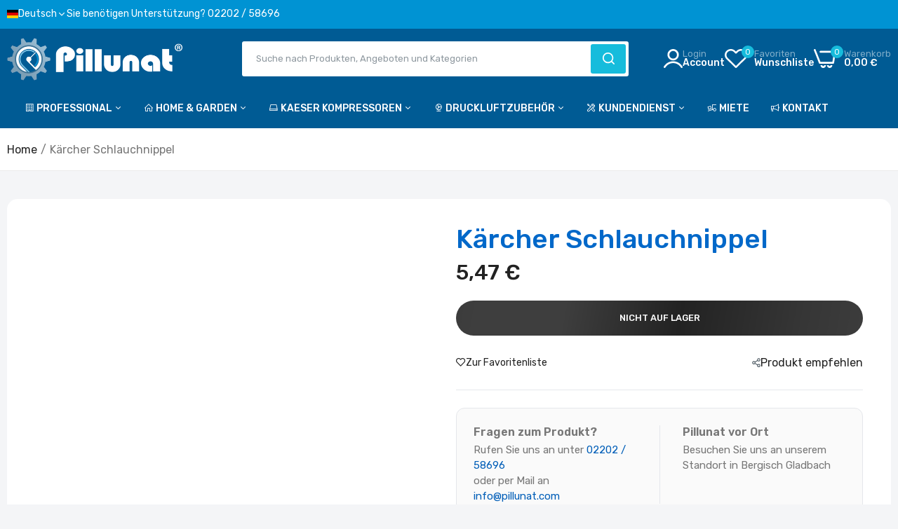

--- FILE ---
content_type: text/css
request_url: https://www.pillunat.com/cdn/shop/t/12/compiled_assets/styles.css?v=4321
body_size: -17
content:
.product-description-html{line-height:1.6;color:#333}.product-description-html h1,.product-description-html h2,.product-description-html h3,.product-description-html h4,.product-description-html h5,.product-description-html h6{font-weight:600;margin:1.5em 0 .5em;color:#2c3e50;line-height:1.3}.product-description-html h1{font-size:1.8em}.product-description-html h2{font-size:1.6em}.product-description-html h3{font-size:1.4em}.product-description-html h4{font-size:1.2em}.product-description-html h5{font-size:1.1em}.product-description-html h6{font-size:1em}.product-description-html p{margin:1em 0;line-height:1.6}.product-description-html strong,.product-description-html b{font-weight:700;color:#2c3e50}.product-description-html em,.product-description-html i{font-style:italic;color:#555}.product-description-html ul,.product-description-html ol{margin:1em 0;padding-left:2em}.product-description-html ul{list-style-type:disc}.product-description-html ol{list-style-type:decimal}.product-description-html li{margin:.5em 0;line-height:1.5}.product-description-html ul ul,.product-description-html ol ol,.product-description-html ul ol,.product-description-html ol ul{margin:.5em 0}.product-description-html ul ul{list-style-type:circle}.product-description-html ul ul ul{list-style-type:square}.product-description-html a{color:#007bff;text-decoration:underline;transition:color .3s ease}.product-description-html a:hover{color:#0056b3;text-decoration:none}.product-description-html table{width:100%;border-collapse:collapse;margin:1.5em 0;background:#fff;border:1px solid #ddd;border-radius:4px;overflow:hidden}.product-description-html th,.product-description-html td{padding:12px 15px;text-align:left;border-bottom:1px solid #ddd}.product-description-html th{background-color:#f8f9fa;font-weight:600;color:#2c3e50}.product-description-html tr:nth-child(2n){background-color:#f8f9fa}.product-description-html tr:hover{background-color:#e9ecef}.product-description-html blockquote{margin:1.5em 0;padding:1em 1.5em;background:#f8f9fa;border-left:4px solid #007bff;font-style:italic;color:#555}.product-description-html code{background:#f1f3f4;padding:2px 6px;border-radius:3px;font-family:Courier New,monospace;font-size:.9em;color:#e74c3c}.product-description-html pre{background:#f8f9fa;padding:1em;border-radius:4px;overflow-x:auto;margin:1em 0;border:1px solid #e9ecef}.product-description-html pre code{background:none;padding:0;color:#333}.product-description-html hr{border:none;height:2px;background:#e9ecef;margin:2em 0}.product-description-html img{max-width:100%;height:auto;margin:1em 0;border-radius:4px}@media (max-width: 768px){.product-description-html{font-size:.95em}.product-description-html h1{font-size:1.5em}.product-description-html h2{font-size:1.3em}.product-description-html h3{font-size:1.2em}.product-description-html ul,.product-description-html ol{padding-left:1.5em}.product-description-html th,.product-description-html td{padding:8px 10px;font-size:.9em}}
/*# sourceMappingURL=/cdn/shop/t/12/compiled_assets/styles.css.map?v=4321 */


--- FILE ---
content_type: text/css
request_url: https://www.pillunat.com/cdn/shop/t/12/assets/mobile_menu.css?v=118907904292278805061757492036
body_size: 503
content:
.sc-menu-mobile{display:block}.js-menu-mobile-content{left:0;-webkit-transform:translateX(-100%);-ms-transform:translateX(-100%);-o-transform:translateX(-100%);transform:translate(-100%)}.open_menu .js-menu-mobile-content{-webkit-transform:translateX(0);-ms-transform:translateX(0);-o-transform:translateX(0);transform:translate(0)}.box-menu-moible{-webkit-transition:all .2s ease-in-out 0s;-o-transition:all .2s ease-in-out 0s;transition:all .2s ease-in-out 0s;z-index:99999;top:0;min-width:350px;width:300px;background:#fff;position:fixed;padding:30px;height:100%;overflow:auto!important;overflow-x:hidden!important;background-color:var(--color-bg-menu-mobile)}.box-menu-moible .logo-mobile{text-align:center;margin-bottom:20px}.box-menu-moible .logo-mobile a{text-align:center;color:var(--color-text-menu-mobile);text-transform:uppercase;font-size:25px;line-height:1;font-weight:600}.box-menu-moible .tab_mobile{display:flex;margin:-15px -15px 15px;background:var(--color-main)}.box-menu-moible .tab_mobile h3{width:50%;padding:0 15px;margin:0;line-height:45px;background:var(--color-main);color:#fff;font-size:14px;display:inline-flex;justify-content:center;align-content:center;font-weight:500;text-transform:uppercase;cursor:pointer}.box-menu-moible .tab_mobile h3.active{background-color:var(--color-btn-hover);color:#fff}.box-menu-moible .menu-mobile .laber_mb_menu .language_currency_mobile{display:flex;gap:10px;justify-content:space-between;border-bottom:1px solid var(--color-bd-menu-mobile);height:50px;align-items:center;position:relative}.box-menu-moible .menu-mobile .laber_mb_menu .language_currency_mobile button{margin:0;display:flex;gap:5px;font-weight:400;font-size:14px;line-height:40px;align-items:center;cursor:pointer;padding:0;border:none;background:none}.box-menu-moible .menu-mobile .laber_mb_menu .language_currency_mobile .localization-form .disclosure__list-wrapper{position:absolute;display:block;z-index:100;top:calc(100% + 1px);left:0;background-color:#fff;-webkit-transition:.5s ease 0s;-moz-transition:.5s ease 0s;-ms-transition:.5s ease 0s;-o-transition:.5s ease 0s;transition:.5s ease 0s;padding:15px 20px;text-align:left;list-style:none;min-width:100%;-webkit-transition:opacity .5s ease,visibility .5s ease,-webkit-transform .5s ease;transition:opacity .5s ease,visibility .5s ease,transform .5s ease,-webkit-transform .5s ease;opacity:1;box-shadow:0 5px 30px #0000000d;border-radius:0 0 3px 3px;-webkit-transform:translate(0,0);-ms-transform:translate(0,0);transform:translate(0)}.box-menu-moible .menu-mobile .laber_mb_menu .language_currency_mobile .localization-form .disclosure__list-wrapper[hidden]{visibility:hidden;opacity:0;-webkit-transform:translate(0,15px);-ms-transform:translate(0,15px);transform:translateY(15px)}.box-menu-moible .menu-mobile .laber_mb_menu .language_currency_mobile .localization-form .disclosure__list-wrapper ul{display:block!important;padding:0}.box-menu-moible .menu-mobile .laber_mb_menu .language_currency_mobile .localization-form .disclosure__list-wrapper ul li a{line-height:30px;display:block}.box-menu-moible .menu-mobile .laber_mb_menu .language_currency_mobile .localization-form .disclosure__list-wrapper ul li.active a{color:var(--color-link-hover)}.box-menu-moible .menu-mobile .laber_mb_menu .menu-item{position:relative;color:var(--color-text-menu-mobile);border-bottom:1px solid var(--color-bd-menu-mobile)}.box-menu-moible .menu-mobile .laber_mb_menu .item_heading h3{height:50px;line-height:50px;font-weight:700;font-size:14px}.box-menu-moible .menu-mobile .laber_mb_menu .item_heading h3.small{font-size:14px}.box-menu-moible .menu-mobile .laber_mb_menu .item_heading h3.medium{font-size:16px}.box-menu-moible .menu-mobile .laber_mb_menu .item_heading h3.large{font-size:18px}.box-menu-moible .menu-mobile .laber_mb_menu .menu-item>a{display:flex;align-items:center;height:50px;color:var(--color-text-menu-mobile);gap:5px;font-weight:500;font-size:14px;text-transform:capitalize}.box-menu-moible .menu-mobile .laber_mb_menu .menu-item>a:hover{color:var(--color-text-menu-mobile-hover)}.box-menu-moible .menu-mobile .laber_mb_menu .menu-item .title-customer a{color:var(--color-text-menu-mobile);text-decoration:underline}.box-menu-moible .menu-mobile .laber_mb_menu .menu-item a .label{margin-left:5px;font-size:10px;text-transform:none;padding:0 5px;border-radius:2px;color:#fff;transform:translateY(-5px);-webkit-transform:translate(0,-5px);-moz-transform:translate(0,-5px);-o-transform:translate(0,-5px);-ms-transform:translate(0,-5px);font-weight:400}.box-menu-moible .menu-mobile .laber_mb_menu .menu-item .menu_contact_title .icon,.box-menu-moible .menu-mobile .laber_mb_menu .menu-item a .icon{font-size:16px}.box-menu-moible .menu-mobile .laber_mb_menu .sub-menu3,.box-menu-moible .menu-mobile .laber_mb_menu .sub-menu2,.box-menu-moible .menu-mobile .laber_mb_menu .sub-menu{padding-left:15px}.box-menu-moible .menu-mobile .laber_mb_menu .menu-item .collapse,.box-menu-moible .menu-mobile .laber_mb_menu .menu-item .expand{font-size:0;position:absolute;right:0;width:45px;height:50px;line-height:50px;text-align:center;border-radius:3px;top:0;cursor:pointer;font-family:icon-dukamarket!important;opacity:.5}.box-menu-moible .menu-mobile .laber_mb_menu .menu-item:hover .collapse,.box-menu-moible .menu-mobile .laber_mb_menu .menu-item:hover .expand{opacity:1}.box-menu-moible .menu-mobile .laber_mb_menu .menu-item .collapse:before{content:"\e94f";font-size:16px}.box-menu-moible .menu-mobile .laber_mb_menu .menu-item .expand:before{content:"\e952";font-size:16px}.box-menu-moible .menu-mobile .laber_mb_menu .sub-menu{padding:0 0 10px}.box-menu-moible .menu-mobile .laber_mb_menu .sub-menu li{border:none}.box-menu-moible .menu-mobile .laber_mb_menu .sub-menu li p,.box-menu-moible .menu-mobile .laber_mb_menu .sub-menu li a{height:35px;padding-left:15px;text-transform:none;font-weight:400;font-size:14px;margin:0;line-height:35px}.box-menu-moible .menu-mobile .laber_mb_menu .sub-menu li.active p,.box-menu-moible .menu-mobile .laber_mb_menu .sub-menu li.active a,.box-menu-moible .menu-mobile .laber_mb_menu .sub-menu li a:hover{color:var(--color-text-menu-mobile-hover)}.box-menu-moible .menu-mobile .laber_mb_menu .sub-menu2 a{padding-left:45px}.box-menu-moible .menu-mobile .laber_mb_menu .sub-menu3 a{padding-left:65px}.box-menu-moible .menu-mobile .laber_mb_menu .menu-item .menu_contact_title{margin:0;height:50px;display:flex;align-items:center}.box-menu-moible .menu-mobile .laber_mb_menu .menu-item .menu_contact_text{padding-left:15px}.box-menu-moible .menu-mobile .laber_mb_menu .menu-item .menu_contact_text p{margin:0 0 10px;display:flex;flex-direction:column}.box-menu-moible .menu-mobile .laber_mb_menu .menu-item .menu_contact_text p .title{font-size:14px}.box-menu-moible .menu-mobile .laber_mb_menu .menu-item#item_search .title_search{font-weight:700;font-size:14px;line-height:18px;text-align:center;margin-bottom:15px;text-transform:uppercase;color:var(--color-text-menu-mobile)}.box-menu-moible .menu-mobile .laber_mb_menu .menu-item#item_search{margin-bottom:20px;border:none}.box-menu-moible .menu-mobile .laber_mb_menu .menu-item#item_search a{color:#999;text-transform:none;font-size:14px;font-weight:400;background:#fff;padding:0 20px;position:relative;border-radius:50px;height:45px;line-height:45px;box-shadow:0 0 20px #0000000d}.box-menu-moible .menu-mobile .laber_mb_menu .menu-item#item_search a .icon{position:absolute;top:0;right:15px;margin:0;font-size:18px;color:#222}.box-menu-moible .close-sidebar-btn{text-align:center;padding:0;opacity:1;cursor:pointer;-webkit-transition:all .2s ease-in-out 0s;-o-transition:all .2s ease-in-out 0s;transition:all .2s ease-in-out 0s;font-weight:600;font-size:13px;margin:-30px -30px 30px;height:45px;color:var(--color-text-menu-mobile);text-transform:uppercase;display:flex;justify-content:center;align-items:center;line-height:19px;position:static;width:auto;border-radius:0}.box-menu-moible .close-sidebar-btn i{font-size:19px}
/*# sourceMappingURL=/cdn/shop/t/12/assets/mobile_menu.css.map?v=118907904292278805061757492036 */


--- FILE ---
content_type: text/javascript
request_url: https://www.pillunat.com/cdn/shop/t/12/assets/jquery.cookie.js?v=177500111459531585031757492038
body_size: 49
content:
/*!
 * jQuery Cookie Plugin v1.4.1
 * https://github.com/carhartl/jquery-cookie
 *
 * Copyright 2006, 2014 Klaus Hartl
 * Released under the MIT license
 */(function(factory){typeof define=="function"&&define.amd?define(["jquery"],factory):typeof exports=="object"?module.exports=factory(require("jquery")):factory(jQuery)})(function($){var pluses=/\+/g;function encode(s){return config.raw?s:encodeURIComponent(s)}function decode(s){return config.raw?s:decodeURIComponent(s)}function stringifyCookieValue(value){return encode(config.json?JSON.stringify(value):String(value))}function parseCookieValue(s){s.indexOf('"')===0&&(s=s.slice(1,-1).replace(/\\"/g,'"').replace(/\\\\/g,"\\"));try{return s=decodeURIComponent(s.replace(pluses," ")),config.json?JSON.parse(s):s}catch(e){}}function read(s,converter){var value=config.raw?s:parseCookieValue(s);return $.isFunction(converter)?converter(value):value}var config=$.cookie=function(key,value,options){if(arguments.length>1&&!$.isFunction(value)){if(options=$.extend({},config.defaults,options),typeof options.expires=="number"){var days=options.expires,t=options.expires=new Date;t.setMilliseconds(t.getMilliseconds()+days*864e5)}return document.cookie=[encode(key),"=",stringifyCookieValue(value),options.expires?"; expires="+options.expires.toUTCString():"",options.path?"; path="+options.path:"",options.domain?"; domain="+options.domain:"",options.secure?"; secure":""].join("")}for(var result=key?void 0:{},cookies=document.cookie?document.cookie.split("; "):[],i=0,l=cookies.length;i<l;i++){var parts=cookies[i].split("="),name=decode(parts.shift()),cookie=parts.join("=");if(key===name){result=read(cookie,value);break}!key&&(cookie=read(cookie))!==void 0&&(result[name]=cookie)}return result};config.defaults={},$.removeCookie=function(key,options){return $.cookie(key,"",$.extend({},options,{expires:-1})),!$.cookie(key)}});
//# sourceMappingURL=/cdn/shop/t/12/assets/jquery.cookie.js.map?v=177500111459531585031757492038


--- FILE ---
content_type: text/javascript
request_url: https://www.pillunat.com/cdn/shop/t/12/assets/jquery.custom.js?v=127211921515403362591757492029
body_size: -771
content:
//# sourceMappingURL=/cdn/shop/t/12/assets/jquery.custom.js.map?v=127211921515403362591757492029


--- FILE ---
content_type: text/javascript
request_url: https://www.pillunat.com/cdn/shop/t/12/assets/elements.js?v=78789302421980132751757492029
body_size: 7475
content:
if(!customElements.get("action-condition")){class ActionCondition extends HTMLElement{constructor(){super(),this.onMutation=this.onMutation.bind(this)}connectedCallback(){this.load(),this.observer=new MutationObserver(this.onMutation),this.observer.observe(this,{childList:!0,subtree:!0})}disconnectedCallback(){this.observer.disconnect()}load(){var self2=this,condition=this.querySelector('input[type="checkbox"]'),action=this.querySelector(".action");condition&&action&&(condition.checked?action.classList.remove("disabled"):action.classList.add("disabled"),condition.addEventListener("change",function(event){event.currentTarget.checked?action.classList.remove("disabled"):action.classList.add("disabled")}))}onMutation(mutations){this.load()}}customElements.define("action-condition",ActionCondition)}if(!customElements.get("ajax-recommendations")){class AjaxRecommendations extends HTMLElement{constructor(){super()}connectedCallback(){this.closeX(),this.getProduct()}closeX(){this.addEventListener("click",function(event){var target=event.target,open=target.closest(".open-recommendations");open&&(target.matches(".close-x")||target.closest(".close-x"))&&open.classList.remove("open-recommendations")})}getProduct(){var self2=this,url=self2.dataset.url,sectionId=self2.dataset.sectionId,productId=self2.dataset.productId;self2.classList.add("init"),fetch(`${url}&section_id=${sectionId}&product_id=${productId}`).then(response=>response.text()).then(responseText=>{var html=new DOMParser().parseFromString(responseText,"text/html"),source=html.querySelector(self2.tagName.toLowerCase());source&&(self2.innerHTML=source.innerHTML)})}}customElements.define("ajax-recommendations",AjaxRecommendations)}if(!customElements.get("shop-compare")){class ShopStorage extends HTMLElement{constructor(){super(),this.namespace=this.tagName.toLowerCase()}connectedCallback(){this.load()}load(){let self2=this;this.storage=window?.theme?.customer?`${this.namespace}-customer-'${window.theme.customer.id}`:`${this.namespace}-guest`,self2.addEventListener("click",function(e){e.preventDefault();var handle=self2.dataset.handle;self2.classList.add("loading"),self2.dataset.status==="added"?(self2.removeItem(handle),self2.dataset.status="none",self2.classList.remove("loading")):(self2.addItem(handle),self2.dataset.status="added",self2.classList.remove("loading")),self2.dialogModal()})}addItem(id,handle){var storage=localStorage.getItem(this.current_storage),items=storage?JSON.parse(storage):[],item={},exist=!1;$.each(items,function(){$.each(this,function(k,v){v==handle&&(exist=!0)})}),item[id]=handle,exist||items.push(item),localStorage.setItem(this.current_storage,JSON.stringify(items)),this.checkProductStatus(),this.updateHeaderCount();var $popup=$("[data-js-popup-ajax]");this.update($popup),$("[data-js-"+this.namespace+"-count]").first().parent().trigger("click")}removeItem(id,handle){var storage=localStorage.getItem(this.current_storage),items=storage?JSON.parse(storage):[];$.each(items,function(i,item){$.each(item,function(k,v){v==handle&&items.splice(i,1)})}),localStorage.setItem(this.current_storage,JSON.stringify(items)),this.checkProductStatus(),$(this.selectors.has_items)[items.length>0?"removeClass":"addClass"]("d-none"),$(this.selectors.dhas_items)[items.length>0?"addClass":"removeClass"]("d-none"),this.updateHeaderCount();var $popup=$("[data-js-popup-ajax]");this.update($popup)}update($popup,callback){var _=this,storage=localStorage.getItem(this.current_storage),items=storage?JSON.parse(storage):[],$content=$popup.find(".popup-"+this.namespace+"_content"),$empty=$popup.find(".popup-"+this.namespace+"_empty"),$items=$popup.find(".popup-"+this.namespace+"_items"),$count=$popup.find("[data-js-popup-"+this.namespace+"-count]");if($content[items.length>0?"removeClass":"addClass"]("d-none"),$empty[items.length>0?"addClass":"removeClass"]("d-none"),items.length)var data=this._getProducts(items,function(data2){_._resultToHTML($items,data2,callback)});else $items.html(""),callback&&callback()}dialogModal(){for(var namespace=this.namespace,storage=localStorage.getItem(theme.StoreLists.lists[namespace].current_storage),items=storage?JSON.parse(storage):[],query=[],i=0;i<items.length;i++)Object.entries(items[i]).forEach(entry=>{query.push("handle:"+entry[1])});query=query.join(" OR ");var params={q:query,type:"product","options[unavailable_products]":"last",view:namespace},queryString=Object.keys(params).map(key=>encodeURIComponent(key)+"="+encodeURIComponent(params[key])).join("&");fetch(`${Shopify.routes.root}search?${queryString}`).then(response=>response.text()).then(responseText=>{var html=new DOMParser().parseFromString(responseText,"text/html");document.body.insertAdjacentHTML("beforeend",`
                    <dialog-modal>
                        <dialog data-autoplay modal-mode="mega" data-destroy="true" class="${namespace}-modal">
                            ${responseText}
                        </dialog>
                    </dialog-modal>
                  `)}).catch(err=>{console.log(err)})}}customElements.define("shop-compare",ShopStorage),customElements.define("shop-wishlist",class extends ShopStorage{})}if(!customElements.get("count-down")){class CountDown extends HTMLElement{constructor(){super(),this.settings={layout:'<span class="box-count day"><span class="number">0</span><span class="text">Days</span></span><span class="box-count hrs"><span class="number">0</span><span class="text">Hrs</span></span><span class="box-count min"><span class="number">0</span><span class="text">Mins</span></span><span class="box-count secs"><span class="number">0</span> <span class="text">Secs</span></span>',leadingZero:!0,countStepper:-1,timeout:'<span class="timeout">Time out!</span>'};var $this=this;document.addEventListener("CountDownUpdated",function(event){$this.init()}),document.dispatchEvent(new CustomEvent("CountDownReady",{detail:$this}))}connectedCallback(){this.init()}uniqid(length){length=length||10;for(var result="",characters="abcdefghijklmnopqrstuvwxyz0123456789",charactersLength=characters.length,i=0;i<length;i++)result+=characters.charAt(Math.floor(Math.random()*charactersLength));return result}init(){if(!this.classList.contains("count-down-init")){var data=this.datasetToObject(this.dataset);Object.assign(this.settings,data),this.classList.add("count-down-init"),this.renderTimer()}}datasetToObject(dataset){return JSON.parse(JSON.stringify(dataset),(key,value)=>{if(value==="null")return null;if(value==="true")return!0;if(value==="false")return!1;if(!isNaN(value))return Number(value);try{return JSON.parse(value)}catch{return value}})}renderTimer(){var data=this.datasetToObject(this.dataset);if(!data.timer){var date=new Date,year="y"in data?Number(data.y.toString().replace("yyyy",date.getFullYear())):date.getFullYear(),mm="m"in data?Number(data.m.toString().replace("mm",date.getMonth()+1)):date.getMonth()+1,dd="d"in data?Number(data.d.toString().replace("dd",date.getDate()+1)):date.getDate()+1,hh="h"in data?Number(data.h.toString().replace("hh",date.getHours())):date.getHours(),ii="i"in data?Number(data.i.toString().replace("ii",date.getMinutes())):date.getMinutes(),ss="s"in data?Number(data.s.toString().replace("ss",date.getSeconds())):date.getSeconds(),newDate=new Date(year,mm-1,dd,hh,ii,ss);"plusHour"in data&&newDate.setHours(newDate.getHours()+Number(data.plusHour)),"plusMin"in data&&newDate.setMinutes(newDate.getMinutes()+Number(data.plusMin)),"plusSec"in data&&newDate.setSeconds(newDate.getSeconds()+Number(data.plusSec)),data.timer=newDate}var gsecs=data.timer;if(typeof gsecs=="string"&&(gsecs=gsecs.replace(/-/g,"/")),isNaN(gsecs)||typeof gsecs=="object"){var start=Date.parse(new Date),end=isNaN(gsecs)?Date.parse(gsecs):gsecs,end=typeof gsecs=="object"?gsecs:Date.parse(gsecs);gsecs=(end-start)/1e3}if(gsecs>0){var isLayout=this.querySelector(".min .number");isLayout||(this.innerHTML=this.settings.layout),this.CountBack(gsecs)}else this.classList.add("the-end"),this.settings.timeout&&(this.innerHTML=this.settings.timeout)}calcage(secs,num1,num2){var s=(Math.floor(secs/num1)%num2).toString();return this.settings.leadingZero&&s.length<2&&(s="0"+s),"<b>"+s+"</b>"}CountBack(secs){var $this=this,countStepper=this.settings.countStepper,setTimeOutPeriod=(Math.abs(countStepper)-1)*1e3+990,count=setInterval(function timer(){if(secs<0){clearInterval(count),$this.classList.add("the-end"),$this.settings.timeout&&($this.innerHTML=$this.settings.timeout);return}var day=$this.querySelector(".day .number"),hour=$this.querySelector(".hour .number, .hrs .number"),min=$this.querySelector(".min .number"),sec=$this.querySelector(".sec .number, .secs .number");return day&&(day.innerHTML=$this.calcage(secs,86400,1e5)),hour&&(hour.innerHTML=$this.calcage(secs,3600,24)),min&&(min.innerHTML=$this.calcage(secs,60,60)),sec&&(sec.innerHTML=$this.calcage(secs,1,60)),secs+=countStepper,timer}(),setTimeOutPeriod)}appendStyle(css){var style=document.createElement("style");style.setAttribute("type","text/css"),style.textContent=css,document.head.appendChild(style)}}customElements.define("count-down",CountDown)}if(!customElements.get("count-up")){class CountUp extends HTMLElement{constructor(){super(),this.settings={min:0,max:100,step:1,speed:1,infinite:!0}}connectedCallback(){this.init()}init(){if(!this.classList.contains("count-up-init")){var self2=this,data=this.datasetToObject(this.dataset);if(Object.assign(this.settings,data),this.classList.add("count-up-init"),"IntersectionObserver"in window){let counterObserver=new IntersectionObserver(function(entries,observer){entries.forEach(function(entry){entry.isIntersecting?(self2.renderCounter(),self2.classList.add("inView"),data.infinite||counterObserver.unobserve(entry.target)):self2.classList.remove("inView")})});counterObserver.observe(self2)}else self2.renderCounter()}}datasetToObject(dataset){return JSON.parse(JSON.stringify(dataset),(key,value)=>{if(value==="null")return null;if(value==="true")return!0;if(value==="false")return!1;if(!isNaN(value))return Number(value);try{return JSON.parse(value)}catch{return value}})}renderCounter(counter){var self2=this,min=this.settings.min,max=this.settings.max,step=this.settings.step,speed=this.settings.speed,counter=counter||min,element=this.querySelector(".counter");counter=counter+step,counter<=max?(element.innerHTML=counter.toString(),setTimeout(function(){self2.renderCounter(counter)},speed)):element.innerHTML=max.toString()}}customElements.define("count-up",CountUp)}if(customElements.get("customer-visitors")||customElements.define("customer-visitors",class extends HTMLElement{constructor(){super()}connectedCallback(){this.load()}randomInteger(min,max){return Math.round(min-.5+Math.random()*(max-min+1))}load(){var self2=this,counter=self2.querySelector("[data-js-counter]"),min=self2.dataset.min,max=self2.dataset.max,interval_min=self2.dataset.intervalMin,interval_max=self2.dataset.intervalMax,stroke=+self2.dataset.stroke,current_value,new_value;self2.classList.add("visitors--processing");function update(){setTimeout(function(){self2.classList.contains("visitors--processing")&&(current_value=+counter.textContent,new_value=self2.randomInteger(min,max),Math.abs(current_value-new_value)>stroke&&(new_value=new_value>current_value?current_value+stroke:current_value-stroke,new_value=self2.randomInteger(current_value,new_value)),counter.textContent=new_value,update())},self2.randomInteger(interval_min,interval_max)*1e3)}update()}}),customElements.get("dialog-modal")||customElements.define("dialog-modal",class extends HTMLElement{constructor(){super()}connectedCallback(){var self2=this;if(this.dialog=this.querySelector("dialog"),this.dialog){if(this.dialog.hasAttribute("data-autoplay")){var autoplay=this.dialog.dataset.autoplay||0;this.dialog.classList.add("opening"),setTimeout(function(){self2.load()},autoplay)}}else{let trigger=this.querySelectorAll("[dialog-trigger]");if(trigger.length)trigger.forEach(element=>{element.addEventListener("click",event=>{event.preventDefault(),self2.renderTemplate(),element.classList.contains("init")||(self2.renderTrigger(element),element.classList.add("init")),self2.load()})});else{let template=this.querySelector("template"),dialog=template.content.querySelector("dialog");if(dialog.hasAttribute("data-autoplay")){var autoplay=dialog.dataset.autoplay||0;dialog.classList.add("opening"),setTimeout(function(){self2.renderTemplate(),self2.load()},autoplay)}}}}renderTrigger(element){let self2=this;self2.dialog=self2.querySelector("dialog");let src=element.getAttribute("href");if(src){if(src.includes("youtube.com/"))src=`//www.youtube.com/embed/${self2.getYoutubeID(src)}?autoplay=1`,self2.dialog.insertAdjacentHTML("afterbegin",`<iframe class="dialog-iframe" src="${src}" frameborder="0" allowfullscreen></iframe>`);else if(src.includes("vimeo.com/"))src=`//player.vimeo.com/video/${self2.getVimeoID(src)}?autoplay=1`,self2.dialog.insertAdjacentHTML("afterbegin",`<iframe class="dialog-iframe" src="${src}" frameborder="0" allowfullscreen></iframe>`);else if(!self2.dialog){let template=this.querySelector(src)||document.querySelector(src);self2.dialog=template.content.querySelector("dialog"),self2.append(self2.dialog)}}}uniqid(length){length=length||10;for(var result="",characters="abcdefghijklmnopqrstuvwxyz0123456789",charactersLength=characters.length,i=0;i<length;i++)result+=characters.charAt(Math.floor(Math.random()*charactersLength));return result}createOpenEvent(dialog){var self2=this;new MutationObserver(records=>{records.forEach(async record=>{if(record.attributeName==="open"&&record.target.hasAttribute("open")){const dialog2=record.target;dialog2.removeAttribute("inert"),dialog2.dispatchEvent(new Event("open")),await self2.animationsComplete(dialog2),dialog2.classList.remove("opening"),dialog2.dispatchEvent(new Event("opened"))}})}).observe(dialog,{attributes:!0})}dialogRender(events){}getVimeoID(url){var regExp=/^.*vimeo.com\/(\d+)($|\/)/,match=url.match(regExp);return match?match[1]:!1}getYoutubeID(url){var regExp=/^.*((youtu.be\/)|(v\/)|(\/u\/\w\/)|(embed\/)|(watch\?))\??v?=?([^#&?]*).*/,match=url.match(regExp);return match&&match[7].length==11?match[7]:!1}load(){var self2=this,dialog=this.querySelector("dialog");dialog&&(dialog.classList.contains("init")||(dialog.append(this.renderButtonX()),dialog.classList.add("init")),!(dialog.hasAttribute("data-match-media")&&!window.matchMedia(dialog.dataset.matchMedia).matches)&&(self2.cookie=dialog.dataset.cookie&&typeof Cookies<"u",!(self2.cookie&&Cookies.get(dialog.dataset.cookie)=="true")&&(this.createOpenEvent(dialog),dialog.addEventListener("open",()=>{self2.onOpen()}),dialog.addEventListener("opened",()=>{self2.afterOpen()}),dialog.showModal(),dialog.addEventListener("click",function(event){var rect=dialog.getBoundingClientRect(),isInDialog=rect.top<=event.clientY&&event.clientY<=rect.top+rect.height&&rect.left<=event.clientX&&event.clientX<=rect.left+rect.width;isInDialog||dialog.close()}),dialog.querySelectorAll(".close-x").forEach(element=>{element.addEventListener("click",event=>{dialog.close()})}),dialog.addEventListener("close",event=>{dialog.querySelector(".do-not-show-again input:checked")&&(dialog.dataset.expires=365),self2.cookie&&Cookies.set(dialog.dataset.cookie,"true",{expires:Number(dialog.dataset.expires),path:"/"}),self2.dialogClose(event)}))))}async animationsComplete(dialog){await Promise.allSettled(dialog.getAnimations().map(animation=>animation.finished))}async dialogClose({target:dialog}){dialog.setAttribute("inert",""),dialog.classList.add("closing"),await this.animationsComplete(dialog),dialog.classList.remove("closing"),dialog.dispatchEvent(new Event("closed")),dialog.dataset.destroy&&this.destroy()}renderButtonX(){let button=document.createElement("span");return button.classList.add("close-x","close"),button.textContent="x",button}renderTemplate(){let template=this.querySelector("template");template&&template.parentNode.replaceChild(template.content,template)}destroy(){this.remove()}onOpen(){}afterOpen(){}}),!customElements.get("filter-search")){class FilterSearch extends HTMLElement{constructor(){super()}connectedCallback(){this.classList.contains("ajax")||this.initialized()}uniqid(length){length=length||10;for(var result="",characters="abcdefghijklmnopqrstuvwxyz0123456789",charactersLength=characters.length,i=0;i<length;i++)result+=characters.charAt(Math.floor(Math.random()*charactersLength));return result}datasetToObject(dataset){return JSON.parse(JSON.stringify(dataset),(key,value)=>{if(value==="null")return null;if(value==="true")return!0;if(value==="false")return!1;if(!isNaN(value))return Number(value);try{return JSON.parse(value)}catch{return value}})}initialized(){let groups=this.querySelectorAll(".group"),config=this.datasetToObject(this.dataset);this.querySelector(".search").addEventListener("keyup",function(event){let filterValue=event.target.value.toUpperCase();groups.forEach(group=>{let items=group.querySelectorAll(".item a"),show=config.showEmpty;items.forEach(item=>{item.textContent.toUpperCase().indexOf(filterValue)>-1?(item.parentElement.style.display="",show=!0):item.parentElement.style.display="none"}),show?group.style.display="":group.style.display="none"})})}}customElements.define("filter-search",FilterSearch)}if(!customElements.get("image-comparison")){class ImageComparison extends HTMLElement{clicked=0;img;slider;width;height;constructor(){super();var $this=this;document.addEventListener("DOMContentLoaded",function(event){$this.classList.contains("ajax")||$this.initialized()}),document.addEventListener("ImageComparisonUpdated",function(event){$this.initialized()})}uniqid(length){length=length||10;for(var result="",characters="abcdefghijklmnopqrstuvwxyz0123456789",charactersLength=characters.length,i=0;i<length;i++)result+=characters.charAt(Math.floor(Math.random()*charactersLength));return result}initialized(){var $this=this;this.img=this.querySelector(".img-comp-overlay"),this.width=this.img.offsetWidth,this.height=this.img.offsetHeight,this.img.style.width=this.width/2+"px",this.slider=document.createElement("DIV"),this.slider.setAttribute("class","img-comp-slider"),this.img.parentElement.insertBefore(this.slider,this.img),this.slider.style.top=this.height/2-this.slider.offsetHeight/2+"px",this.slider.style.left=this.width/2-this.slider.offsetWidth/2+"px",this.slider.addEventListener("mousedown",function(e){$this.slideReady(e)}),this.addEventListener("mouseup",function(e){$this.slideFinish()}),this.slider.addEventListener("touchstart",function(e){$this.slideReady(e)}),this.addEventListener("touchend",function(e){$this.slideFinish()})}slideReady(e){e.preventDefault();var $this=this;this.clicked=1,this.addEventListener("mousemove",function(e2){$this.slideMove(e2)}),this.addEventListener("touchmove",function(e2){$this.slideMove(e2)})}slideFinish(){this.clicked=0}slideMove(e){var pos;if(this.clicked==0)return!1;pos=this.getCursorPos(e),pos<0&&(pos=0),pos>this.width&&(pos=this.width),this.slide(pos)}getCursorPos(e){var a,x=0;return e=e.changedTouches?e.changedTouches[0]:e,a=this.img.getBoundingClientRect(),x=e.pageX-a.left,x=x-window.pageXOffset,x}slide(x){this.img.style.width=x+"px",this.slider.style.left=this.img.offsetWidth-this.slider.offsetWidth/2+"px"}}customElements.define("image-comparison",ImageComparison)}if(!customElements.get("magic-accordion")){class MagicAccordion extends HTMLElement{constructor(){super();var self2=this;this.defaults={accordion:!0,mouseType:!1,leveltop:!0,speed:300,closedSign:"collapse",openedSign:"expand",openedActive:!1},this.settings={},document.addEventListener("MagicAccordion",function(event){self2.initialized()})}connectedCallback(){this.classList.contains("ajax")||this.initialized()}datasetToObject(dataset){var object=Object.assign({},dataset);for(var property in object){var value=object[property];switch(value){case null:value=null;break;case!1:value=!1;break;case!0:value=!0;break;case!isNaN(value):value=Number(value);break;default:try{value=JSON.parse(value)}catch{}try{value=(0,eval)("("+value+")")}catch{value=value}}object[property]=value}return object}extend(object1,object2){let obj=Object.assign({},object1);return Object.assign(obj,object2)}addEventListener(events,selector,fn){events=events.split(",").map(e=>e.trim()),this.querySelectorAll(selector).forEach(element=>{events.forEach(event=>{element.addEventListener(event,fn.bind(element))})})}getSibling(element){let siblings=[];for(let sibling of element.parentNode.children)sibling!==element&&siblings.push(sibling);return siblings}parents(selector,element){if(element instanceof NodeList){var parents=Array.from(element).map(item=>item.closest(selector)).filter((el,index,array)=>el?array.indexOf(el)===index:!1);return parents}else{var closest=element.closest(selector);return closest?[closest]:[]}}slideUp(target,duration=500){target.style.transitionProperty="height, margin, padding",target.style.transitionDuration=duration+"ms",target.style.boxSizing="border-box",target.style.height=target.offsetHeight+"px",target.offsetHeight,target.style.overflow="hidden",target.style.height=0,target.style.paddingTop=0,target.style.paddingBottom=0,target.style.marginTop=0,target.style.marginBottom=0,window.setTimeout(()=>{target.style.display="none",target.style.removeProperty("height"),target.style.removeProperty("padding-top"),target.style.removeProperty("padding-bottom"),target.style.removeProperty("margin-top"),target.style.removeProperty("margin-bottom"),target.style.removeProperty("overflow"),target.style.removeProperty("transition-duration"),target.style.removeProperty("transition-property"),target.classList.remove("down")},duration)}slideDown(target,duration=500){target.style.removeProperty("display");let display=window.getComputedStyle(target).display;display==="none"&&(display="block"),target.style.display=display;let height=target.offsetHeight;target.style.overflow="hidden",target.style.height=0,target.style.paddingTop=0,target.style.paddingBottom=0,target.style.marginTop=0,target.style.marginBottom=0,target.offsetHeight,target.style.boxSizing="border-box",target.style.transitionProperty="height, margin, padding",target.style.transitionDuration=duration+"ms",target.style.height=height+"px",target.style.removeProperty("padding-top"),target.style.removeProperty("padding-bottom"),target.style.removeProperty("margin-top"),target.style.removeProperty("margin-bottom"),window.setTimeout(()=>{target.style.removeProperty("height"),target.style.removeProperty("overflow"),target.style.removeProperty("transition-duration"),target.style.removeProperty("transition-property"),target.classList.add("down")},duration)}slideToggle(target,duration=500){return window.getComputedStyle(target).display==="none"?slideDown(target,duration):slideUp(target,duration)}initialized(){var self2=this,options=this.datasetToObject(this.dataset)||{};this.settings=this.extend(this.defaults,options),options=this.settings,!this.classList.contains("init")&&(this.classList.add("init"),options.leveltop||self2.addEventListener("click","li.level0.hasChild a.level-top",function(e){e.preventDefault(),self2.getSibling(this).filter(element=>element.matches(".arrow")).forEach(element=>{element.click()})}),self2.querySelectorAll("li").forEach(element=>{let ul=element.querySelectorAll("ul");if(ul.length){ul.forEach(el=>{});let a=element.querySelector("a");a&&a.insertAdjacentHTML("afterend",`<span class="arrow ${options.closedSign}">${options.closedSign}</p>`)}}),options.openedActive&&self2.openedAllActive(),options.mouseType?self2.addEventListener("mouseenter","li a",function(e){self2.menuAction(this)}):self2.addEventListener("click","li .arrow",function(e){self2.menuAction(this)}))}menuAction(item){var self2=this,options=this.settings,parent=item.closest("li"),parentUl=parent.querySelectorAll("ul");if(parentUl.length){if(options.accordion){var parentFirst=parent.querySelector("ul"),parents=self2.parents("ul",parent),visible=Array.from(self2.querySelectorAll("ul")).filter(element=>element.classList.contains("down"));visible.forEach(function(element,visibleIndex){if(element!=parentFirst){var close=!0;parents.some(function(el,parentIndex){return parents[parentIndex]==visible[visibleIndex]?(close=!1,!1):!0}),close&&(self2.slideUp(element,options.speed),self2.clossedActive(element))}})}parentFirst.classList.contains("down")?(self2.slideUp(parentFirst,options.speed),self2.clossedActive(parentFirst)):(self2.slideDown(parentFirst,options.speed),self2.openedActive(parentFirst))}}clossedActive(element){var options=this.settings,arrow=element.closest("li").querySelector("a").nextElementSibling;arrow.classList.add(options.closedSign),arrow.classList.remove(options.openedSign),arrow.textContent=options.closedSign}openedActive(element){var options=this.settings,arrow=element.closest("li").querySelector("a").nextElementSibling;arrow.classList.add(options.openedSign),arrow.classList.remove(options.closedSign),arrow.textContent=options.openedSign}openedAllActive(){var options=this.settings;this.querySelectorAll("li.active").forEach(element=>{self.parents("ul",element).forEach(ul=>{self.slideDown(ul,options.speed),self.openedActive(ul)}),self.slideDown(element.querySelector("ul"),options.speed),self.openedActive(element)})}}customElements.define("magic-accordion",MagicAccordion)}if(customElements.get("products-recently")||customElements.define("products-recently",class extends HTMLElement{constructor(){super()}connectedCallback(){this.load()}datasetToObject(dataset){var object=Object.assign({},dataset);for(var property in object){var value=object[property];switch(value){case null:value=null;break;case!1:value=!1;break;case!0:value=!0;break;case!isNaN(value):value=Number(value);break;default:try{value=JSON.parse(value)}catch{}try{value=(0,eval)("("+value+")")}catch{value=value}}object[property]=value}return object}load(){let self2=this,products=this.querySelector("grid-slider"),config=this.datasetToObject(products.dataset),storage=localStorage.getItem("product-recently"),items=storage?JSON.parse(storage):[],limit=config.limit||10,currentHandle="",productsHtml="",exist=!1,num=0,product=document.querySelector("#product-single");if(product){let dataJson=product.querySelector(".data-json-product"),jsonProduct=dataJson?JSON.parse(dataJson.innerHTML):product.dataset.jsonProduct;currentHandle=jsonProduct?.handle?jsonProduct.handle:""}if(Object.entries(items).forEach(function(entry){if(num==limit)return!1;let handle=entry[1];if(handle==currentHandle){exist=!0;return}productsHtml+='<div data-lazy-product-load class="productLazyload swiper-slide lazyload" data-include="'+Shopify.routes.root+"products/"+handle+'/?view=pr_lazy_load"></div>',num++}),productsHtml){var ctrlHtml="",navigation=config.navigation,pagination=config.pagination;navigation&&(typeof navigation!="object"&&(navigation=(0,eval)("("+navigation+")")),ctrlHtml+='<div class="'+navigation.nextEl.replace(/^\./,"")+'"></div><div class="'+navigation.prevEl.replace(/^\./,"")+'"></div>'),pagination&&(typeof pagination!="object"&&(pagination=(0,eval)("("+pagination+")")),ctrlHtml+='<div class="'+pagination.el.replace(/^\./,"")+'"></div>'),products.innerHTML='<div class="swiper iSwiper"><div class="swiper-wrapper">'+productsHtml+"</div>"+ctrlHtml+"</div>",products.classList.add("grid-slider"),products.querySelectorAll(":scope .swiper-wrapper > *").forEach(elemnt=>{elemnt.classList.add("swiper-slide")}),document.dispatchEvent(new Event("GridSliderUpdated")),self2.style.display="block"}!currentHandle||exist||(items.length>limit+1&&items.pop(),items.unshift(currentHandle),localStorage.setItem("product-recently",JSON.stringify(items)))}}),!customElements.get("product-tab")){class ProductTab extends HTMLElement{constructor(){super(),this.settings={tabSelector:".item",control:"[data-control]",products:"grid-slider"}}connectedCallback(){this.load()}getSibling(element){let siblings=[];for(let sibling of element.parentNode.children)sibling!==element&&siblings.push(sibling);return siblings}load(){var self2=this,control=this.querySelector(self2.settings.control),products=this.querySelector(self2.settings.products),tabActive=control.querySelector(".item.active"),type=tabActive.dataset.collection,jsTxt=control.querySelector(".js_sr_txt");tabActive.classList.add("loaded"),products.querySelector(".swiper").dataset.collection=type,console.log(jsTxt),jsTxt&&(jsTxt.innerHTML=control.querySelector(".active").innerHTML,jsTxt.addEventListener("click",e=>{control.classList.toggle("active")})),control.querySelectorAll(".item").forEach(element=>{var type2=element.dataset.collection;element.addEventListener("click",e=>{if(!element.classList.contains("active"))if(element.classList.add("active"),self2.getSibling(element).forEach(el=>{el.classList.remove("active")}),element.classList.contains("loaded")){var productCollection=products.querySelector('.swiper[data-collection="'+type2+'"]');self2.getSibling(productCollection).forEach(el=>{el.classList.add("hidden"),el.classList.remove("active")}),productCollection.classList.remove("hidden"),productCollection.classList.add("active")}else self2.loadProducts(type2),element.classList.add("loaded")})})}loadProducts(type){var self2=this,products=this.querySelector(self2.settings.products),limit=products.dataset.limit,grid_classes=products.dataset.grid,first_col_50="false",slider="false";if(products){limit==null&&(limit=10),grid_classes==null&&(grid_classes=""),products.dataset.slider!=null&&(slider="true"),products.dataset.first50!=null&&(first_col_50="true");var url=Shopify.routes.root+"collections/"+type,params={view:"sorting",count_limit:limit,grid_classes:encodeURIComponent(grid_classes),first_col_50,slider},viewAll=this.querySelectorAll(".bn_button.viewall a")||[];self2.classList.add("loadding"),params=Object.entries(params).map(([key,val])=>`${key}=${val}`).join("&"),fetch(`${url}?${params}`).then(response=>response.text()).then(responseText=>{var ctrlHtml="",navigation=products.dataset.navigation,pagination=products.dataset.pagination;viewAll.forEach(element=>{element.href=url}),navigation?.nextEl&&(typeof navigation!="object"&&(navigation=(0,eval)("("+navigation+")")),ctrlHtml+='<div class="'+navigation.nextEl.replace(/^\./,"")+'"></div><div class="'+navigation.prevEl.replace(/^\./,"")+'"></div>'),pagination?.el&&(typeof pagination!="object"&&(pagination=(0,eval)("("+pagination+")")),ctrlHtml+='<div class="'+pagination.el.replace(/^\./,"")+'"></div>'),products.lastElementChild.insertAdjacentHTML("afterend",'<div class="swiper iSwiper" data-collection="'+type+'" ><div class="swiper-wrapper">'+responseText+"</div>"+ctrlHtml+"</div>");var productCollection=products.querySelector('.swiper[data-collection="'+type+'"]'),items=productCollection.querySelector(".swiper-wrapper"),count=0;for(const item of items.children)count++,count>limit?item.remove():(item.classList.add("swiper-slide","alo-item"),grid_classes.split(" ").forEach(classes=>{classes&&item.classList.add(classes)}));productCollection.classList.remove("hidden"),productCollection.classList.add("active"),productCollection.querySelectorAll(".lazyload").forEach(element=>{lazySizes.loader.unveil(element)}),Object.assign(self2.style,{display:"block",height:`${self2.offsetHeight}px`}),self2.getSibling(productCollection).forEach(el=>{el.classList.add("hidden"),el.classList.remove("active")}),document.dispatchEvent(new Event("GridSliderUpdated")),setTimeout(function(){self2.classList.remove("loadding"),Object.assign(self2.style,{display:"",height:""})},1e3)})}}}customElements.define("product-tab",ProductTab)}if(customElements.get("quick-view")||customElements.define("quick-view",class extends HTMLElement{constructor(){super()}connectedCallback(){this.init()}init(){var self2=this,url=this.getAttribute("href");this.addEventListener("click",e=>{e.preventDefault(),self2.classList.add("loading"),document.dispatchEvent(new Event("MainProductLoadJs")),fetch(`${url}`).then(response=>response.text()).then(responseText=>{self2.classList.remove("loading");var product=new DOMParser().parseFromString(responseText,"text/html").querySelector("#product-single");document.body.insertAdjacentHTML("beforeend",`
                        <dialog-modal>
                            <dialog data-autoplay modal-mode="mega" data-destroy="true" id="quickview" class="modal-quickview">
                                ${product.outerHTML}
                            </dialog>
                        </dialog-modal>
                    `),quickview.addEventListener("open",e2=>{document.documentElement.classList.add("open-popup"),Shopify.PaymentButton.init()},{once:!0}),quickview.addEventListener("close",e2=>{document.documentElement.classList.remove("open-popup")},{once:!0})})})}}),customElements.get("translate-xy")||customElements.define("translate-xy",class extends HTMLElement{constructor(){super(),this.onMutation=this.onMutation.bind(this)}connectedCallback(){this.load(),this.observer=new MutationObserver(this.onMutation),this.observer.observe(this,{childList:!0,subtree:!0})}disconnectedCallback(){this.observer.disconnect()}load(){let self2=this,translatexy=JSON.parse(self2.dataset.translatexy)||{},translatexySort=Object.keys(translatexy).sort().reverse().reduce((r,k)=>(r[k]=translatexy[k],r),{});Object.entries(translatexySort).forEach(entry=>{for(var originalStr=entry[0],translateStr=entry[1],regex=new RegExp(originalStr,"g"),elements=self2.getElementsByTagName("*"),i=0;i<elements.length;i++)for(var element=elements[i],j=0;j<element.childNodes.length;j++){var node=element.childNodes[j];if(node.nodeType===3){var text=node.nodeValue,replacedText=text.replace(regex,translateStr);replacedText!==text&&element.replaceChild(document.createTextNode(replacedText),node)}}})}onMutation(mutations){this.load()}}),!customElements.get("x-htmlelement")){class XHTMLElement extends HTMLElement{constructor(){super()}uniqid(length){length=length||10;for(var result="",characters="abcdefghijklmnopqrstuvwxyz0123456789",charactersLength=characters.length,i=0;i<length;i++)result+=characters.charAt(Math.floor(Math.random()*charactersLength));return result}datasetToObject(dataset){var object=Object.assign({},dataset);for(var property in object){var value=object[property];switch(value){case null:value=null;break;case!1:value=!1;break;case!0:value=!0;break;case!isNaN(value):value=Number(value);break;default:try{value=JSON.parse(value)}catch{}try{value=(0,eval)("("+value+")")}catch{value=value}}object[property]=value}return object}}customElements.define("x-htmlelement",XHTMLElement)}
//# sourceMappingURL=/cdn/shop/t/12/assets/elements.js.map?v=78789302421980132751757492029
